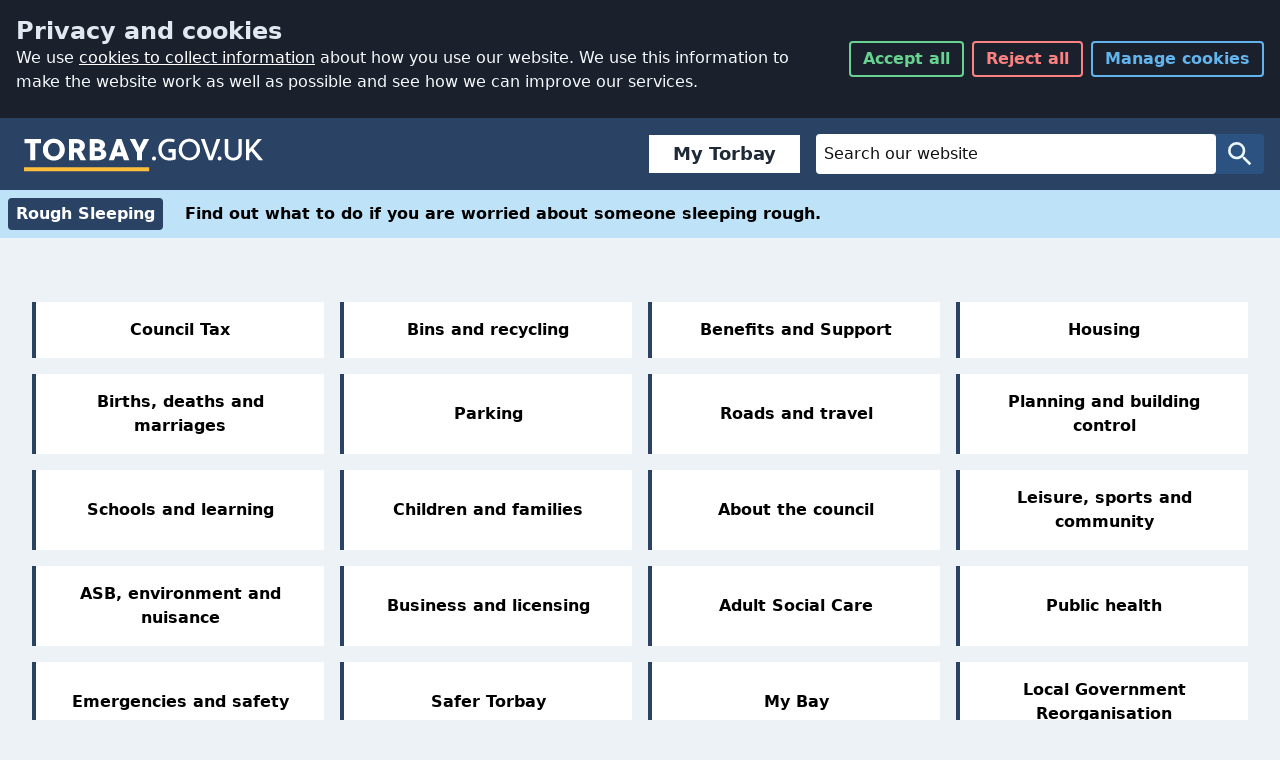

--- FILE ---
content_type: text/html; charset=utf-8
request_url: https://www.torbay.gov.uk/
body_size: 14842
content:
<!DOCTYPE html>
<html lang="en" class="js">
<head>
	<meta charset="utf-8">
	<title>Home - Torbay Council</title>
	<meta name="viewport" content="width=device-width, initial-scale=1">
	
	

	<meta name="description" content="Your local authority delivering services to visitors and residents of Brixham, Paignton and Torquay.">
	<!-- help search engines remove duplicate urls -->
	<meta name="DC.identifier"  content="https://www.torbay.gov.uk/">
	<link rel="canonical" href="https://www.torbay.gov.uk/">
	<meta name="author" content="Torbay Council">
	<meta property="og:title" content="Home" />
	<meta property="og:type" content="website" />
	<meta property="og:url" content="https://www.torbay.gov.uk/" />
	<meta property="og:image" content="https://www.torbay.gov.uk/media/14034/tc-card.png" />
	<meta property="og:description" content="Your local authority delivering services to visitors and residents of Brixham, Paignton and Torquay.">
	
	<link rel="apple-touch-icon" sizes="60x60" href="https://www.torbay.gov.uk/icons/apple-touch-icon-60x60.png">
	<link rel="apple-touch-icon" sizes="76x76" href="https://www.torbay.gov.uk/icons/apple-touch-icon-76x76.png">
	<link rel="apple-touch-icon" sizes="120x120" href="https://www.torbay.gov.uk/icons/apple-touch-icon-120x120.png">
	<link rel="apple-touch-icon" sizes="152x152" href="https://www.torbay.gov.uk/icons/apple-touch-icon-152x152.png">
	<link rel="apple-touch-icon" sizes="180x180" href="https://www.torbay.gov.uk/icons/apple-touch-icon-180x180.png">
	<link rel="icon" type="image/png" sizes="32x32" href="https://www.torbay.gov.uk/icons/favicon-32x32.png">
	<link rel="icon" type="image/png" sizes="16x16" href="https://www.torbay.gov.uk/icons/favicon-16x16.png">
	<link rel="manifest" href="https://www.torbay.gov.uk/icons/manifest.json">
	<link rel="mask-icon" color="#2a3e85" href="https://www.torbay.gov.uk/icons/safari-pinned-tab.svg">
	<link rel="shortcut icon" href="https://www.torbay.gov.uk/icons/favicon.ico">
	<meta name="apple-mobile-web-app-title" content="Torbay Council">
	<meta name="application-name" content="Torbay Council">
	<meta name="msapplication-config" content="https://www.torbay.gov.uk/icons/browserconfig.xml">
	<meta name="theme-color" content="#2a3e85">
	<!-- Bootstrap core CSS -->
	<link rel="stylesheet" type="text/css" href="https://www.torbay.gov.uk/css/cookies/styles.css?v=2"> 
	<link rel="stylesheet" type="text/css" href="/css/2020/styles.css">
	<link type="text/css" rel="stylesheet" media="print" href="/css/print.css">	

	<script async src="/scripts/picturefill.min.js"></script>
	
	


    <script async src="https://www.googletagmanager.com/gtag/js?id=G-6E77L4EXZH"></script>
    
    <script>
	// Initialize Clarity queue
	window.clarity = window.clarity || function(){(clarity.q = clarity.q || []).push(arguments)};
var uid = localStorage.getItem('clarity_uid');
if (!uid) {
    uid = 'uid-' + Date.now() + '-' + Math.floor(Math.random() * 100000);
    localStorage.setItem('clarity_uid', uid);
}
// Initialize Clarity only if consent is granted
if (localStorage.getItem('consent') === 'granted') {
    (function(c,l,a,r,i,t,y){
        c[a]=c[a]||function(){(c[a].q=c[a].q||[]).push(arguments)};
        t=l.createElement(r);t.async=1;t.src="https://www.clarity.ms/tag/"+i;
        y=l.getElementsByTagName(r)[0];y.parentNode.insertBefore(t,y);
    })(window, document, "clarity", "script", "rrnuuewq38");

    clarity("identify", uid);
}
	// Inject Clarity script immediately (passive mode)
	

	// Google Consent Mode defaults
	window.dataLayer = window.dataLayer || [];
	function gtag(){dataLayer.push(arguments);}
	
var consentGranted = localStorage.getItem('consent') === 'granted';
gtag('consent', 'default', {
  ad_storage: consentGranted ? 'granted' : 'denied',
  analytics_storage: consentGranted ? 'granted' : 'denied',
  ad_user_data: consentGranted ? 'granted' : 'denied',
  ad_personalization: consentGranted ? 'granted' : 'denied',
  wait_for_update: 5
});

</script>
	<meta name="google-site-verification" content="cJXCpafwfURwGAWOCMo5cCA1TWNsDAAOkC_3rJbmG4M" />
	<script src="/scripts/libs/jquery-3.6.0.min.js"></script>
	<script src="/scripts/tilesize.js?v=2"></script>
	<script src="/scripts/emptycontent.js"></script>
</head>

<body class="bg-gray-200">

	<a href="/website-help/accessibility/" class="sr-only">Accessibility</a>
	<a href="#ContentTop" class="sr-only">Skip to main content</a>
	<div id="torbay-cookies"></div> 
	
<style>
    .tbc-sbloctop {
        margin-right: 1rem;
        font-family: system-ui,-apple-system,'Segoe UI';
    }

        .tbc-sbloctop a {
            text-decoration: none;
            border: 1px solid rgba(0,0,0,.125);
            padding-left: 1.5rem;
            padding-right: 1.5rem;
            padding-top: 0.3rem;
            padding-bottom: 0.3rem;
            background-color: #fff;
            border-width: 0;
            border-left-width: 4px;
            border-color: rgba(42,67,101,1);
            flex: 1 1 0%;
            font-weight: 600;
            font-size: 1.125rem;
            line-height: 1.75rem;
            color: rgba(31,41,55,1);
            display: flex;
            text-align: center;
            justify-content: center;
            align-items: center
        }

            .tbc-sbloctop a:hover {
                text-decoration: none;
                border-left: 4px solid #f59e0b;
                background-color: #f5f5f5
            }

    .tbc-sbloc {
        font-family: system-ui,-apple-system,'Segoe UI';
        background-color: rgba(229,231,235,1);
        width: 100%;
        margin: 0px;
        padding: 1rem;
        display: none
    }

        .tbc-sbloc ul li a {
            text-decoration: none;
            border: 1px solid rgba(0,0,0,.125);
            padding-left: 1.5rem;
            padding-right: 1.5rem;
            padding-top: 1rem;
            padding-bottom: 1rem;
            background-color: #fff;
            border-width: 0;
            border-left-width: 4px;
            border-color: rgba(42,67,101,1);
            flex: 1 1 0%;
            font-weight: 600;
            font-size: 1.125rem;
            line-height: 1.75rem;
            color: rgba(31,41,55,1);
            display: flex;
            text-align: center;
            justify-content: center;
            align-items: center
        }

            .tbc-sbloc ul li a:hover {
                text-decoration: none;
                border-left: 4px solid #f59e0b;
                background-color: #f5f5f5
            }

        .tbc-sbloc ul {
            grid-template-columns: repeat(1,minmax(0,1fr));
            display: grid;
            gap: 1rem;
            padding-inline-start: 0;
            margin-left: 0px !important;
            list-style-type: none
        }

            .tbc-sbloc ul li {
                display: flex;
                text-decoration: none
            }

    .tbc-sbloc {
        color: rgba(31,41,55,1);
        font-size: 1.125rem;
        line-height: 1.75rem;
    }

        .tbc-sbloc h2 {
            font-size: 2.25rem;
            line-height: 2.5rem;
            margin-top: 2rem;
            font-weight: 600;
            margin-bottom: 0
        }

        .tbc-sbloc > h2, .tbc-sbloc > h3, .tbc-sbloc > h4, .tbc-sbloc > h5, .tbc-sbloc > h6 {
            color: rgba(42,67,101,1)
        }

        .tbc-sbloc > p {
            margin-top: 1rem;
            margin-bottom: 1rem
        }

    @media (max-width:1096px) {
        .tbc-sbloc {
            display: block;
        }

        .tbc-sbloctop {
            display: none;
        }

        .tbc-sbloc ul li:nth-child(1) {
            display: block;
        }

        .tbc-sbloc ul li:nth-child(2) {
            display: none;
        }
    }

    @media (max-width:991px) {

        .tbc-sbloc ul {
            grid-template-columns: repeat(1,minmax(0,1fr));
            display: grid;
            gap: 1rem;
            padding-inline-start: 0
        }
    }

    @media (max-width:768px) {
        .tbc-sbloc ul li:nth-child(2) {
            display: block;
        }

        .tbc-sbloc ul {
            grid-template-columns: repeat(2,minmax(0,1fr));
            display: grid;
            gap: 1rem;
            padding-inline-start: 0
        }
    }

    @media (max-width:577px) {
        .tbc-sbloc ul {
            grid-template-columns: repeat(1,minmax(0,1fr));
            display: grid;
            gap: 1rem;
            padding-inline-start: 0
        }

        .sevice-box-link {
            margin-bottom: 0
        }
    }

    @media (min-width:640px) {
        .tbc-sbloc {
            max-width: 100%
        }
    }

    @media (min-width:768px) {
        .tbc-sbloc {
            max-width: 100%
        }
    }

    @media (min-width:1024px) {
        .tbc-sbloc {
            max-width: 100%
        }
    }

    @media (min-width:1280px) {
        .tbc-sbloc {
            max-width: 100%
        }
    }

    @media (min-width:1536px) {
        .tbc-sbloc {
            max-width: 100%
        }
    }

    @media (min-width:768px) {
        .tbc-sbloc {
            width: 100%;
            margin-left: auto;
            margin-right: auto
        }
    }

    .betalink::after {
        content: "BETA";
        display: block;
        text-align: center;
        justify-content: center;
        align-items: center;
        margin-left: 1rem;
        padding-left: 8px;
        padding-right: 8px;
        background-color: #2a4365;
        color: #fff;
        top: 0;
        font-size: 1rem;
        font-weight: 700
    }

    .betalink:hover::after {
        content: "BETA";
        display: block;
        text-align: center;
        justify-content: center;
        align-items: center;
        margin-left: 1rem;
        padding-left: 8px;
        padding-right: 8px;
        background-color: #ffbf3c;
        color: #000;
        top: 0;
        font-size: 1rem;
        font-weight: 700
    }

    input::-moz-placeholder, textarea::-moz-placeholder {
        color: #111111 !important;
    }

    input:-ms-input-placeholder, textarea:-ms-input-placeholder {
        color: #111111 !important;
    }

    input::placeholder, textarea::placeholder {
        color: #111111 !important;
    }

    .warning-pill {
        background-color: #53370e !important;
    }


    .form-control {
        color: #111111 !important;
        background-color: #ffffff !important;
        border: 1px solid #111111 !important;
    }
</style>
<nav class="w-full flex flex-wrap justify-between items-center bg-blue-900 rounded-none" id="NavBar">
    <div class=" w-full flex justify-between items-center py-4 px-2 md:px-4">
        <div class="navbar__brand">
            <h1>
                <a class="block hover:shadow-outline focus:outline-none focus:shadow-outline"
                   href="https://www.torbay.gov.uk"
                   title="Torbay Council Homepage">
                    <svg class="w-full h-full brand__logo"
                         role="img"
                         aria-labelledby="logo_title logo_desc"
                         viewBox="0 0 170.08 28.35">
                        <title id="logo_title">Torbay.gov.uk</title>
                        <desc id="logo_desc">Go to homepage</desc>
                        <path fill="#fff"
                              d="M8.05 6.49V18.6H4.44V6.49H.32V3.57H12v2.92zM21.12 3.36a7.74 7.74 0 017.77 7.72 7.61 7.61 0 01-7.77 7.73 7.61 7.61 0 01-7.75-7.73 7.6 7.6 0 017.75-7.72zm0 12.53c2.64 0 4.16-2 4.16-4.81s-1.52-4.8-4.16-4.8S17 8.36 17 11.08s1.5 4.81 4.12 4.81zM31.83 3.57h5.26c3.9 0 6.07 2.19 6.07 4.77a4.4 4.4 0 01-2.55 4L44 18.6h-3.91l-3-5.5h-1.65v5.5h-3.61zm3.61 2.92v3.69h1.65c1.67 0 2.47-.54 2.47-1.84s-.8-1.85-2.47-1.85zM46.55 3.57h4.81c3.91 0 6.07 1.85 6.07 4.08a3.34 3.34 0 01-2 3.11v.13a3.67 3.67 0 012.87 3.63c0 2.25-2.17 4.08-6.07 4.08h-5.68zm3.61 2.92v3.13h1.65c1.35 0 2-.62 2-1.67 0-.75-.73-1.46-2.23-1.46zm0 5.82v3.37h2.29c1.38 0 2.24-.52 2.24-1.53a1.77 1.77 0 00-2-1.84zM69.88 15.72h-5.11l-1 2.88h-3.7l5.52-15h3.5l5.51 15h-3.75zm-4.16-2.81h3.22l-1.1-3.33-.45-1.93h-.13l-.4 1.89zM81.52 9.19l.19.67h.13l.16-.67 2.8-5.62h3.86l-5 9.44v5.59H80V13l-5-9.4h3.9zM92.12 15.89a1.45 1.45 0 11-1.44 1.46 1.45 1.45 0 011.44-1.46zM117.19 3.36a7.64 7.64 0 017.62 7.72 7.61 7.61 0 11-15.22 0 7.54 7.54 0 017.6-7.72zm0 13.43c3 0 5.21-2.42 5.21-5.71 0-3.09-2.17-5.71-5.21-5.71S112 8 112 11.08c0 3.29 2.16 5.71 5.19 5.71zM132 15.14l.18 1h.12l.26-1 3.93-11.57h2.66l-5.56 15h-2.68l-5.56-15H128zM138.58 15.89a1.45 1.45 0 11-1.43 1.46 1.46 1.46 0 011.43-1.46zM154.4 13.23c0 3.37-2.66 5.58-6.07 5.58s-6.05-2.21-6.05-5.58V3.57h2.4v9.66a3.42 3.42 0 003.65 3.56 3.47 3.47 0 003.67-3.56V3.57h2.4zM161.08 12.11l-1.36 1.53v5h-2.4v-15h2.4v6.89h.13l5.69-6.93h2.92v.11l-5.84 6.63 6.79 8.18v.11h-3z" />
                        <path fill="#fff"
                              d="M107.52 10.71h-5.15v2.47h2.73v3.46a15.69 15.69 0 01-2.34.15c-2.92 0-5.15-2.42-5.15-5.71 0-3.09 2.23-5.71 5.15-5.71a10.17 10.17 0 013.54.54l.52-1.91a10 10 0 00-4.06-.68 7.48 7.48 0 00-7.55 7.72 7.49 7.49 0 007.55 7.73 11.46 11.46 0 004.75-.82v-4.77z" />
                        <path fill="#ffbf3c" d="M0 23.64h88.68v2.71H0z" />
                    </svg>
                </a>
            </h1>
        </div>
        <div class="ml-4 flex flex-grow items-center justify-end">
            <div class="tbc-sbloctop"><a class="" href="https://torbay.gov.uk/register">My Torbay</a></div>
            <div class="flex-grow max-w-md">
                <form class="hidden md:flex w-full justify-center bg-blue-800 rounded" method="get" action="/search">
                    <label for="q" class="sr-only text-white">Website Search</label>
                    <input id="q" name="q"
                           class="px-2 py-1 border-0 flex-grow max-w-lg text-white rounded focus:bg-white focus:text-gray-900 focus:placeholder-gray-500 focus:outline-none focus:shadow-outline hover:shadow-outline"
                           placeholder="Search our website"
                           type="search"
                           name="q"
                           value="" />
                    <button class="flex items-center border-0 bg-transparent text-blue-100 rounded px-2 py-1 focus:outline-none focus:shadow-outline hover:shadow-outline"
                            type="submit"
                            value="Search">
                        <svg class="w-8 h-8" aria-hidden="true" viewBox="0 0 24 24">
                            <title>Search</title>
                            <path fill="currentColor"
                                  d="M15.5 14h-.79l-.28-.27A6.471 6.471 0 0016 9.5 6.5 6.5 0 109.5 16c1.61 0 3.09-.59 4.23-1.57l.27.28v.79l5 4.99L20.49 19l-4.99-5zm-6 0C7.01 14 5 11.99 5 9.5S7.01 5 9.5 5 14 7.01 14 9.5 11.99 14 9.5 14z" />
                        </svg>
                        <span class="sr-only">Search</span>
                    </button>
                </form>
                <a id="secondsearch" href="/search" class="md:hidden flex items-center border-0 bg-transparent text-blue-100 rounded px-2 py-1 focus:outline-none focus:shadow-outline hover:shadow-outline" type="submit" value="Search" style="
    float: right;
    background: #555555;
">
                    <svg class="w-8 h-8" aria-hidden="true" viewBox="0 0 24 24">
                        <title>Search</title>
                        <path fill="currentColor" d="M15.5 14h-.79l-.28-.27A6.471 6.471 0 0016 9.5 6.5 6.5 0 109.5 16c1.61 0 3.09-.59 4.23-1.57l.27.28v.79l5 4.99L20.49 19l-4.99-5zm-6 0C7.01 14 5 11.99 5 9.5S7.01 5 9.5 5 14 7.01 14 9.5 11.99 14 9.5 14z"></path>
                    </svg>
                    <span class="sr-only">Search</span>
                </a>

            </div>

        </div>
    </div>
    <div class="tbc-sbloc">
        <ul>
            <li class="mytorbay"><a class="" href="https://torbay.gov.uk/register">My Torbay</a></li>
            <li class="emailsignup"><a href="https://torbay.gov.uk/onetorbay">Sign up to email updates</a></li>
        </ul>
    </div>
</nav>
	<style>
    .bg-blue-500
  {
background-color: #1eb8d0;
}
    .form-control {
    display: block;
    width: 100%;
   
    padding: 6px 12px;
    font-size: 14px;
    line-height: 1.42857143;
    color: #555;
    background-color: #fff;
    background-image: none;
    border: 1px solid #ccc;
    border-radius: 4px;
    -webkit-box-shadow: inset 0 1px 1px rgba(0,0,0,0.075);
    box-shadow: inset 0 1px 1px rgba(0,0,0,0.075);
    -webkit-transition: border-color ease-in-out .15s, box-shadow ease-in-out .15s;
    transition: border-color ease-in-out .15s, box-shadow ease-in-out .15s;
}

p {
   
    margin-bottom: 1rem;
}

.alert{
                background: #ffbf3c;
                padding: 8px;
                color: #000;
                font-weight:600;
                padding-bottom: 2rem;
                padding-top: 1rem;
		    }
		    
		    .alert div{
		        max-width: 1280px;
                margin: auto;
                padding-left: 2rem;
                padding-right: 2rem;
		    }
		    .alert div p
		    {
		        margin-top: 1rem;
                margin-bottom: 1rem;
		        
		    }
		    
			.alert a{text-decoration:underline;}
			
		    /* Center tables for demo */
table {
  margin: 0 auto;
}
table caption{ text-align:left;font-size:2rem;}

/* Default Table Style */
table {
  background: transparent;
  border: 0px;
  border-collapse: collapse;
}
table thead th,
table tfoot th {
  background: #cbd5e0;
}
table caption {
  padding:0;
  color: #2a4365;
  font-family: system-ui;
  font-weight: 600;
  margin-bottom: 1rem;
}
table th,
table td {
  padding: .5em;
  border: 1px solid #cbd5e0;
}

/*New table style*/

.footable-details.table, .footable.table {
    width: 100%;
    max-width: 100%;
    margin-bottom: 20px;
    font-size: 1.25rem;
}


table thead th, table tfoot th {
    background: transparent;
}

.footable-details.table>thead>tr>td, .footable-details.table>thead>tr>th, .footable.table>thead>tr>td, .footable.table>thead>tr>th {
    border: 0px;
}


.rte h3{
margin-top: 1.5rem !important;
margin-bottom: 1.5rem !important;
font-size: 1.25rem !important;
font-weight: 600 !important;
color: #2a4365 !important;
}

.col-md-6 {
    width: 100%;
    display: inline-block;
}

.rte ul{list-style-type: square;
    margin-left: 2rem;
	    margin-top: 0;
        margin-bottom: 10px;}
        
.warning-wrapper{background: #feebc8;}
.information-wrapper, .alert-info{background: #bee3f8;}
.danger-wrapper, .alert-danger{background: #fed7d7;}
    .embed-container {
  position: relative;
  padding-bottom: 56.25%; /* 16:9 */
  height: 0;
}
.information-pill {
    display: inline-block;
    margin-right: 1rem;
    padding: 0.25rem 0.5rem;
    background-color: #2a4365;
    color: white;
    border-radius: 0.25rem;
    font-weight: 600;
}
.warning-pill {
    display: inline-block;
    margin-right: 1rem;
    padding: 0.25rem 0.5rem;
    background-color: #b7791f;
    color: white;
    border-radius: 0.25rem;
    font-weight: 600;
}
.danger-pill {
    display: inline-block;
    margin-right: 1rem;
    padding: 0.25rem 0.5rem;
    background-color: #b91c1c;
    color: white;
    border-radius: 0.25rem;
    font-weight: 600;
}

.news-link{
    background:#fff;
    padding:2rem;
    display:block;
}
.embed-container iframe {
  position: absolute;
  top: 0;
  left: 0;
  width: 100%;
  height: 100%;
}

.offscreen {
    position: absolute;
    left: -99999px;
    width: 1px;
    height: 1px;
    top: auto;
}

    .fa-external-link::after {
  content: url('data:image/svg+xml,%3Csvg width="14" height="14" viewBox="0 0 24 24" stroke-width="1.5" fill="none" xmlns="http://www.w3.org/2000/svg"> <path d="M21 3L15 3M21 3L12 12M21 3V9" stroke="currentColor" stroke-linecap="round" stroke-linejoin="round"/> <path d="M21 13V19C21 20.1046 20.1046 21 19 21H5C3.89543 21 3 20.1046 3 19V5C3 3.89543 3.89543 3 5 3H11" stroke="currentColor" stroke-linecap="round"/%3E%3C/svg%3E ');
}

    /*WCAG 2.2 bof focus override*/
    .focus\:tw-shadow-outline:focus {
        box-shadow: 0 0 0 3px rgba(255, 191, 60,1);
    }

    #NavBar .focus\:shadow-outline:focus, #NavBar .hover\:shadow-outline:hover {
        box-shadow: 0 0 0 3px rgb(255, 191, 60,1);
        outline: 0px #fff solid;
        outline-offset: 0;
    }

    .focus\:shadow-outline:focus, .hover\:shadow-outline:hover {
        box-shadow: 0 0 0 3px rgb(16, 16, 16, 1);
        /* inner indicator */
        outline: 3px #000 solid;
        outline-offset: 0;
        /* outer indicator */
        box-shadow: 0 0 0 5px #fff;
    }

    .rte a:focus {
        outline: 2px solid transparent;
        outline-offset: 2px;
        box-shadow: 0 0 0 3px rgba(16, 16, 16, 1)
    }

    #Sections .rte a:focus {
        outline: 2px solid transparent;
        outline-offset: 2px;
        box-shadow: 0 0 0 3px rgb(76, 255, 0)
    }


    .Also li a:hover {
        text-decoration: underline
    }

    footer .Also li a:focus {
        outline: 2px solid transparent;
        outline-offset: 2px;
        box-shadow: 0 0 0 3px rgba(255, 191, 60,1)
    }

    footer .focus\:shadow-outline:focus, footer.hover\:shadow-outline:hover {
        box-shadow: 0 0 0 3px rgb(255, 191, 60,1);
        outline: 0px #ffff00 solid;
        outline-offset: 0;
    }
    /*WCAG 2.2 eof focus override*/
</style>


<main>
    <div>
    <div class="information-wrapper" style="text-align: left; padding: 8px;color: #000; font-weight:600;">
    <a href="https://www.torbay.gov.uk/housing/homelessness/rough-sleeping/" class="information-link">
        <span class="information-pill">Rough Sleeping</span>
        <span class="information-text">Find out what to do if you are worried about someone sleeping rough.</span>
        <span style="display:none;" class="information-icon">
            <svg viewBox="0 0 24 24">
                <path fill="currentColor" d="M15.5 5H11l5 7-5 7h4.5l5-7z" />
                <path fill="currentColor" d="M8.5 5H4l5 7-5 7h4.5l5-7z" />
            </svg>
        </span>
    </a>
</div>

</div>



<style>
	.Hidden{
	position: absolute;
	left: -10000px;
	top: auto;
	width: 1px;
	height: 1px;
	overflow: hidden;
	color: #003f78;
	}
	.sectionblock{
	grid-gap: 2rem;
	gap: 2rem;
	flex-direction: column;
	display: flex;
	}
</style>

<style>

  .bg-blue-900 {
    background-color: rgb(42, 67, 101);
  }
  .emergency-image {
    max-width: 320px;
    margin: 0 auto;
  }
  .emergency-container{
    display: flex;
    flex-direction:column;
  }
  .emergency-container a:hover, .emergency-container a:focus, .emergency-container a:visited{
    border-bottom: 3px solid #ffffff;;
  }
  @media screen and (min-width: 640px){
    .emergency-image {
      max-width: 275px;
    }
    .emergency-container{
      flex-direction: row;
    }
    .space-x-8>:not(template)~:not(template){
      --space-x-reverse:0;
      margin-right:calc(2rem*var(--space-x-reverse));
      margin-left:calc(2rem*(1 - var(--space-x-reverse)))
    }
  }
  
</style>
<div class="col-xs-12"></div>

<div class="container-fluid" id="homeblock-container">
	<h2 class="Hidden">Council Services</h2>
	<div class="flex flex-col justify-center space-y-8 pt-8 w-full">
<div class="w-full md:container md:mx-auto px-8">
<div class="row homeblock-row" id="ContentTop">
	<div id="child-show-pointer"></div>
	<ul class="mt-8 grid grid-cols-1 md:grid-cols-2 lg:grid-cols-4 gap-4">
	
			<li class="flex"><a class="section-link flex items-center justify-center text-center flex-1 py-4 px-6 border-l-4 border-blue-900 font-semibold gray-800 bg-white hover:border-yellow-500 hover:bg-gray-100 focus:shadow-outline focus:outline-none" href="https://www.torbay.gov.uk/council-tax/" onclick="showHideExtras('child1', this); return false;" title="Council Tax" data-child="child1">
				<div class="col-xs-12 col-sm-6 col-md-4 col-lg-3 sectionblock" id="parent1">
					<div class="sectionblock-content">
						<div class="sectionblock-center">
							<h2>Council Tax</h2>
						</div>
					</div>
				</div>
			</a></li>
			<li class="flex"><a class="section-link flex items-center justify-center text-center flex-1 py-4 px-6 border-l-4 border-blue-900 font-semibold gray-800 bg-white hover:border-yellow-500 hover:bg-gray-100 focus:shadow-outline focus:outline-none" href="https://www.torbay.gov.uk/recycling/" onclick="showHideExtras('child2', this); return false;" title="Bins and recycling" data-child="child2">
				<div class="col-xs-12 col-sm-6 col-md-4 col-lg-3 sectionblock" id="parent2">
					<div class="sectionblock-content">
						<div class="sectionblock-center">
								<span class="fa fa-recycle fa-2x fa-fw"></span>
							<h2>Bins and recycling</h2>
						</div>
					</div>
				</div>
			</a></li>
			<li class="flex"><a class="section-link flex items-center justify-center text-center flex-1 py-4 px-6 border-l-4 border-blue-900 font-semibold gray-800 bg-white hover:border-yellow-500 hover:bg-gray-100 focus:shadow-outline focus:outline-none" href="https://www.torbay.gov.uk/benefits/" onclick="showHideExtras('child3', this); return false;" title="Benefits and Support" data-child="child3">
				<div class="col-xs-12 col-sm-6 col-md-4 col-lg-3 sectionblock" id="parent3">
					<div class="sectionblock-content">
						<div class="sectionblock-center">
								<span class="fa fa-gbp fa-2x fa-fw"></span>
							<h2>Benefits and Support</h2>
						</div>
					</div>
				</div>
			</a></li>
			<li class="flex"><a class="section-link flex items-center justify-center text-center flex-1 py-4 px-6 border-l-4 border-blue-900 font-semibold gray-800 bg-white hover:border-yellow-500 hover:bg-gray-100 focus:shadow-outline focus:outline-none" href="https://www.torbay.gov.uk/housing/" onclick="showHideExtras('child4', this); return false;" title="Housing" data-child="child4">
				<div class="col-xs-12 col-sm-6 col-md-4 col-lg-3 sectionblock" id="parent4">
					<div class="sectionblock-content">
						<div class="sectionblock-center">
							<h2>Housing</h2>
						</div>
					</div>
				</div>
			</a></li>
			<li class="flex"><a class="section-link flex items-center justify-center text-center flex-1 py-4 px-6 border-l-4 border-blue-900 font-semibold gray-800 bg-white hover:border-yellow-500 hover:bg-gray-100 focus:shadow-outline focus:outline-none" href="https://www.torbay.gov.uk/registrar/" onclick="showHideExtras('child5', this); return false;" title="Births, deaths and marriages" data-child="child5">
				<div class="col-xs-12 col-sm-6 col-md-4 col-lg-3 sectionblock" id="parent5">
					<div class="sectionblock-content">
						<div class="sectionblock-center">
								<span class="fa fa-heart-o fa-2x fa-fw"></span>
							<h2>Births, deaths and marriages</h2>
						</div>
					</div>
				</div>
			</a></li>
			<li class="flex"><a class="section-link flex items-center justify-center text-center flex-1 py-4 px-6 border-l-4 border-blue-900 font-semibold gray-800 bg-white hover:border-yellow-500 hover:bg-gray-100 focus:shadow-outline focus:outline-none" href="https://www.torbay.gov.uk/parking/" onclick="showHideExtras('child6', this); return false;" title="Parking" data-child="child6">
				<div class="col-xs-12 col-sm-6 col-md-4 col-lg-3 sectionblock" id="parent6">
					<div class="sectionblock-content">
						<div class="sectionblock-center">
								<span class="fa fa-car fa-2x fa-fw"></span>
							<h2>Parking</h2>
						</div>
					</div>
				</div>
			</a></li>
			<li class="flex"><a class="section-link flex items-center justify-center text-center flex-1 py-4 px-6 border-l-4 border-blue-900 font-semibold gray-800 bg-white hover:border-yellow-500 hover:bg-gray-100 focus:shadow-outline focus:outline-none" href="https://www.torbay.gov.uk/roads/" onclick="showHideExtras('child7', this); return false;" title="Roads and travel" data-child="child7">
				<div class="col-xs-12 col-sm-6 col-md-4 col-lg-3 sectionblock" id="parent7">
					<div class="sectionblock-content">
						<div class="sectionblock-center">
								<span class="fa fa-road fa-2x fa-fw"></span>
							<h2>Roads and travel</h2>
						</div>
					</div>
				</div>
			</a></li>
			<li class="flex"><a class="section-link flex items-center justify-center text-center flex-1 py-4 px-6 border-l-4 border-blue-900 font-semibold gray-800 bg-white hover:border-yellow-500 hover:bg-gray-100 focus:shadow-outline focus:outline-none" href="https://www.torbay.gov.uk/planning-and-building-control/" onclick="showHideExtras('child8', this); return false;" title=" Planning and building control" data-child="child8">
				<div class="col-xs-12 col-sm-6 col-md-4 col-lg-3 sectionblock" id="parent8">
					<div class="sectionblock-content">
						<div class="sectionblock-center">
							<h2> Planning and building control</h2>
						</div>
					</div>
				</div>
			</a></li>
			<li class="flex"><a class="section-link flex items-center justify-center text-center flex-1 py-4 px-6 border-l-4 border-blue-900 font-semibold gray-800 bg-white hover:border-yellow-500 hover:bg-gray-100 focus:shadow-outline focus:outline-none" href="https://www.torbay.gov.uk/schools-and-learning/" onclick="showHideExtras('child9', this); return false;" title="Schools and learning" data-child="child9">
				<div class="col-xs-12 col-sm-6 col-md-4 col-lg-3 sectionblock" id="parent9">
					<div class="sectionblock-content">
						<div class="sectionblock-center">
								<span class="fa fa-graduation-cap fa-2x fa-fw"></span>
							<h2>Schools and learning</h2>
						</div>
					</div>
				</div>
			</a></li>
			<li class="flex"><a class="section-link flex items-center justify-center text-center flex-1 py-4 px-6 border-l-4 border-blue-900 font-semibold gray-800 bg-white hover:border-yellow-500 hover:bg-gray-100 focus:shadow-outline focus:outline-none" href="https://www.torbay.gov.uk/children-and-families/" onclick="showHideExtras('child10', this); return false;" title="Children and families" data-child="child10">
				<div class="col-xs-12 col-sm-6 col-md-4 col-lg-3 sectionblock" id="parent10">
					<div class="sectionblock-content">
						<div class="sectionblock-center">
								<span class="fa fa-child fa-2x fa-fw"></span>
							<h2>Children and families</h2>
						</div>
					</div>
				</div>
			</a></li>
			<li class="flex"><a class="section-link flex items-center justify-center text-center flex-1 py-4 px-6 border-l-4 border-blue-900 font-semibold gray-800 bg-white hover:border-yellow-500 hover:bg-gray-100 focus:shadow-outline focus:outline-none" href="https://www.torbay.gov.uk/council/" onclick="showHideExtras('child11', this); return false;" title="About the council" data-child="child11">
				<div class="col-xs-12 col-sm-6 col-md-4 col-lg-3 sectionblock" id="parent11">
					<div class="sectionblock-content">
						<div class="sectionblock-center">
								<span class="fa fa-info-circle fa-2x fa-fw"></span>
							<h2>About the council</h2>
						</div>
					</div>
				</div>
			</a></li>
			<li class="flex"><a class="section-link flex items-center justify-center text-center flex-1 py-4 px-6 border-l-4 border-blue-900 font-semibold gray-800 bg-white hover:border-yellow-500 hover:bg-gray-100 focus:shadow-outline focus:outline-none" href="https://www.torbay.gov.uk/leisure-sports-and-community/" onclick="showHideExtras('child12', this); return false;" title="Leisure, sports and community" data-child="child12">
				<div class="col-xs-12 col-sm-6 col-md-4 col-lg-3 sectionblock" id="parent12">
					<div class="sectionblock-content">
						<div class="sectionblock-center">
								<span class="fa fa-futbol-o fa-2x fa-fw"></span>
							<h2>Leisure, sports and community</h2>
						</div>
					</div>
				</div>
			</a></li>
			<li class="flex"><a class="section-link flex items-center justify-center text-center flex-1 py-4 px-6 border-l-4 border-blue-900 font-semibold gray-800 bg-white hover:border-yellow-500 hover:bg-gray-100 focus:shadow-outline focus:outline-none" href="https://www.torbay.gov.uk/asb-environment-and-nuisance/" onclick="showHideExtras('child13', this); return false;" title="ASB, environment and nuisance" data-child="child13">
				<div class="col-xs-12 col-sm-6 col-md-4 col-lg-3 sectionblock" id="parent13">
					<div class="sectionblock-content">
						<div class="sectionblock-center">
								<span class="fa fa-paint-brush fa-2x fa-fw"></span>
							<h2>ASB, environment and nuisance</h2>
						</div>
					</div>
				</div>
			</a></li>
			<li class="flex"><a class="section-link flex items-center justify-center text-center flex-1 py-4 px-6 border-l-4 border-blue-900 font-semibold gray-800 bg-white hover:border-yellow-500 hover:bg-gray-100 focus:shadow-outline focus:outline-none" href="https://www.torbay.gov.uk/business/" onclick="showHideExtras('child14', this); return false;" title="Business and licensing" data-child="child14">
				<div class="col-xs-12 col-sm-6 col-md-4 col-lg-3 sectionblock" id="parent14">
					<div class="sectionblock-content">
						<div class="sectionblock-center">
								<span class="fa fa-briefcase fa-2x fa-fw"></span>
							<h2>Business and licensing</h2>
						</div>
					</div>
				</div>
			</a></li>
			<li class="flex"><a class="section-link flex items-center justify-center text-center flex-1 py-4 px-6 border-l-4 border-blue-900 font-semibold gray-800 bg-white hover:border-yellow-500 hover:bg-gray-100 focus:shadow-outline focus:outline-none" href="https://www.torbay.gov.uk/adult-social-care/" onclick="showHideExtras('child15', this); return false;" title="Adult Social Care" data-child="child15">
				<div class="col-xs-12 col-sm-6 col-md-4 col-lg-3 sectionblock" id="parent15">
					<div class="sectionblock-content">
						<div class="sectionblock-center">
							<h2>Adult Social Care</h2>
						</div>
					</div>
				</div>
			</a></li>
			<li class="flex"><a class="section-link flex items-center justify-center text-center flex-1 py-4 px-6 border-l-4 border-blue-900 font-semibold gray-800 bg-white hover:border-yellow-500 hover:bg-gray-100 focus:shadow-outline focus:outline-none" href="https://www.torbay.gov.uk/public-health/" onclick="showHideExtras('child16', this); return false;" title="Public health" data-child="child16">
				<div class="col-xs-12 col-sm-6 col-md-4 col-lg-3 sectionblock" id="parent16">
					<div class="sectionblock-content">
						<div class="sectionblock-center">
								<span class="fa fa-heartbeat fa-2x fa-fw"></span>
							<h2>Public health</h2>
						</div>
					</div>
				</div>
			</a></li>
			<li class="flex"><a class="section-link flex items-center justify-center text-center flex-1 py-4 px-6 border-l-4 border-blue-900 font-semibold gray-800 bg-white hover:border-yellow-500 hover:bg-gray-100 focus:shadow-outline focus:outline-none" href="https://www.torbay.gov.uk/emergencies/" onclick="showHideExtras('child17', this); return false;" title="Emergencies and safety" data-child="child17">
				<div class="col-xs-12 col-sm-6 col-md-4 col-lg-3 sectionblock" id="parent17">
					<div class="sectionblock-content">
						<div class="sectionblock-center">
								<span class="fa fa-bell fa-2x fa-fw"></span>
							<h2>Emergencies and safety</h2>
						</div>
					</div>
				</div>
			</a></li>
			<li class="flex"><a class="section-link flex items-center justify-center text-center flex-1 py-4 px-6 border-l-4 border-blue-900 font-semibold gray-800 bg-white hover:border-yellow-500 hover:bg-gray-100 focus:shadow-outline focus:outline-none" href="https://www.torbay.gov.uk/safer-torbay/" onclick="showHideExtras('child18', this); return false;" title="Safer Torbay" data-child="child18">
				<div class="col-xs-12 col-sm-6 col-md-4 col-lg-3 sectionblock" id="parent18">
					<div class="sectionblock-content">
						<div class="sectionblock-center">
							<h2>Safer Torbay</h2>
						</div>
					</div>
				</div>
			</a></li>
			<li class="flex"><a class="section-link flex items-center justify-center text-center flex-1 py-4 px-6 border-l-4 border-blue-900 font-semibold gray-800 bg-white hover:border-yellow-500 hover:bg-gray-100 focus:shadow-outline focus:outline-none" href="https://www.torbay.gov.uk/my-bay/" onclick="showHideExtras('child19', this); return false;" title="My Bay " data-child="child19">
				<div class="col-xs-12 col-sm-6 col-md-4 col-lg-3 sectionblock" id="parent19">
					<div class="sectionblock-content">
						<div class="sectionblock-center">
							<h2>My Bay </h2>
						</div>
					</div>
				</div>
			</a></li>
			<li class="flex"><a class="section-link flex items-center justify-center text-center flex-1 py-4 px-6 border-l-4 border-blue-900 font-semibold gray-800 bg-white hover:border-yellow-500 hover:bg-gray-100 focus:shadow-outline focus:outline-none" href="https://www.torbay.gov.uk/lgr/" onclick="showHideExtras('child20', this); return false;" title="Local Government Reorganisation" data-child="child20">
				<div class="col-xs-12 col-sm-6 col-md-4 col-lg-3 sectionblock" id="parent20">
					<div class="sectionblock-content">
						<div class="sectionblock-center">
							<h2>Local Government Reorganisation</h2>
						</div>
					</div>
				</div>
			</a></li>
	</ul>
</div>
</div>
</div>


</div>
		<style>
			.news-link{text-decoration:none !important;}
			.news-link:hover{background-color:#d9e0e7 !important;}
			.news-link p:hover{text-decoration:underline !important;}
			.news-link .summary{

			}
			.news-link h3 {
			margin-top: 1rem;
			font-weight: bold;
			text-decoration: none !important;
			}

			.news-link h3:hover {
			margin-top: 1rem;
			font-weight: bold;
			text-decoration: none !important;
			}

			.NewsHeader{
			font-size: 1.5rem;
			color: #2a4365;
			font-weight: 600;
			}
		</style>
		<div class="flex flex-col justify-center space-y-8 pt-8 w-full">
			<div class="w-full md:container md:mx-auto px-8">
				<div class="rte">
					<h2 class="NewsHeader">Featured</h2>
								<a class="news-link" href="https://www.torbay.gov.uk/leisure-sports-and-community/tcct-voluntary-liquidation/" title="Torbay Coast and Countryside Trust (TCCT)">
									<h3>Torbay Coast and Countryside Trust (TCCT)</h3>
									<p class="summary">Find out about all the latest available details regarding the liquidation of Torbay Coast and Countryside Trust (TCCT)</p>
								</a>
								<a class="news-link" href="https://www.torbay.gov.uk/safer-torbay/travel-guardian/" title="Travel Guardian ">
									<h3>Travel Guardian </h3>
									<p class="summary">Discover how the Travel Guardian app can help you stay safe in Torbay.</p>
								</a>
								<a class="news-link" href="https://www.torbay.gov.uk/public-health/winter-advice/" title="Winter advice">
									<h3>Winter advice</h3>
									<p class="summary">Information and advice on staying safe and keeping well during the winter months.</p>
								</a>
				</div>
			</div>
		</div>


<div class="container-fluid" id="news-events-container">
	<div class="col-md-12">
		<div class="flex flex-col justify-center space-y-8 pt-8 w-full">
	    <div class="w-full md:container md:mx-auto px-8">
	    <div class="rte">
		
	<div class="row">
		<div class="col-xs-12">
			<h2 class="NewsHeader">News</h2>
		</div>
	</div>
		<div class="row">
			<a class="news-link" href="https://www.torbay.gov.uk/news/pr9431-1/" title="Torbay Council Extends Period for Comments on Draft Local Plan">
				<div class="col-xs-12 sectionblock newsblock">
					<div class="newsblock-content">
						<div >
							<h3>Torbay Council Extends Period for Comments on Draft Local Plan</h3>
							<p class="small"><i class="fa fa-newspaper-o"></i> 16 January 2026</p>
							<p class="summary">We are giving local people more time to have their say on our draft Local Plan and shape ideas on where development should go in Torbay. Following a series of drop-in events, webinars and meetings, the consultation period has been extended and will now close at 23.59 on Monday 2 February.</p>
						</div>
					</div>
				</div>
			</a>
		</div>
		<div class="row">
			<a class="news-link" href="https://www.torbay.gov.uk/news/pr4930-1/" title="Have your say on draft Torbay Health and Wellbeing Strategy">
				<div class="col-xs-12 sectionblock newsblock">
					<div class="newsblock-content">
						<div >
							<h3>Have your say on draft Torbay Health and Wellbeing Strategy</h3>
							<p class="small"><i class="fa fa-newspaper-o"></i> 16 January 2026</p>
							<p class="summary">If you live in Torbay we would like to hear your views on our new Health and Wellbeing Strategy. Read the Strategy and take part in our survey to find out more.</p>
						</div>
					</div>
				</div>
			</a>
		</div>
		<div class="row">
			<a class="news-link" href="https://www.torbay.gov.uk/news/pr9428/" title="Have your say on expanded 20mph zone in Torquay town centre">
				<div class="col-xs-12 sectionblock newsblock">
					<div class="newsblock-content">
						<div >
							<h3>Have your say on expanded 20mph zone in Torquay town centre</h3>
							<p class="small"><i class="fa fa-newspaper-o"></i> 16 January 2026</p>
							<p class="summary">We are working with our highways partner SWISCo on a proposal to expand the 20mph zone in Torquay town centre.&#xA0;</p>
						</div>
					</div>
				</div>
			</a>
		</div>
	<div class="row">
		<div class="col-xs-12 sectionblock">
			<a href="/news" class="btn btn-default btn-lg col-xs-12 col-sm-6">More News <i class="fa fa-angle-right fa-lg"></i></a>
			<a href="/news-rss" class="btn btn-default btn-lg col-xs-12 col-sm-6"><i class="fa fa-rss"></i> News RSS Feed <i class="fa fa-angle-right fa-lg"></i></a>
		</div>
	</div>

		</div>
		</div>
		</div>
	</div>
</div>

<div class="flex flex-col justify-center space-y-8 pt-8 w-full bg-gray-300">
<div class="w-full md:container md:mx-auto px-8 pb-8">
	<h2 class="text-gray-900 font-semibold text-2xl pb-8">
		Help us to improve
	</h2
			<p class="help-block">
		Your input is important to us and helps us improve the website. Let us know what you think.
			</p>
	<p class="help-block"><a class="inline-block py-2 px-3 bg-blue-900 text-blue-100 font-semibold border-4 border-blue-900 rounded-sm hover:border-yellow-500 focus:outline-none focus:shadow-outline" href="/report-a-problem/">Submit your comments</a></p>
</div></div><!-- /#feedback -->



</main>



	<div class="w-full bg-gray-400">
		<div class="md:container md:mx-auto px-8 flex flex-col md:flex-row gap-8 pt-8 pb-8">
				

			</div>
		</div>
		<footer
    id="footer"
    class="py-8 px-8 bg-blue-900 text-white" style="margin-top:0px;"
  >
    <div class="flex justify-center">
        
        <ul id="a-z">
			<li><a href="https://www.torbay.gov.uk/a-z/a/">A</a></li>
			<li><a href="https://www.torbay.gov.uk/a-z/b/">B</a></li>
			<li><a href="https://www.torbay.gov.uk/a-z/c/">C</a></li>
			<li><a href="https://www.torbay.gov.uk/a-z/d/">D</a></li>
			<li><a href="https://www.torbay.gov.uk/a-z/e/">E</a></li>
			<li><a href="https://www.torbay.gov.uk/a-z/f/">F</a></li>
			<li><a href="https://www.torbay.gov.uk/a-z/g/">G</a></li>
			<li><a href="https://www.torbay.gov.uk/a-z/h/">H</a></li>
			<li><a href="https://www.torbay.gov.uk/a-z/i/">I</a></li>
			<li><a href="https://www.torbay.gov.uk/a-z/j/">J</a></li>
			<li><a href="https://www.torbay.gov.uk/a-z/k/">K</a></li>
			<li><a href="https://www.torbay.gov.uk/a-z/l/">L</a></li>
			<li><a href="https://www.torbay.gov.uk/a-z/m/">M</a></li>
			<li><a href="https://www.torbay.gov.uk/a-z/n/">N</a></li>
			<li><a href="https://www.torbay.gov.uk/a-z/o/">O</a></li>
			<li><a href="https://www.torbay.gov.uk/a-z/p/">P</a></li>
			<li><a href="https://www.torbay.gov.uk/a-z/q/">Q</a></li>
			<li><a href="https://www.torbay.gov.uk/a-z/r/">R</a></li>
			<li><a href="https://www.torbay.gov.uk/a-z/s/">S</a></li>
			<li><a href="https://www.torbay.gov.uk/a-z/t/">T</a></li>
			<li><a href="https://www.torbay.gov.uk/a-z/u/">U</a></li>
			<li><a href="https://www.torbay.gov.uk/a-z/v/">V</a></li>
			<li><a href="https://www.torbay.gov.uk/a-z/w/">W</a></li>
			<li><a href="https://www.torbay.gov.uk/a-z/x/">X</a></li>
			<li><a href="https://www.torbay.gov.uk/a-z/y/">Y</a></li>
			<li><a href="https://www.torbay.gov.uk/a-z/z/">Z</a></li>
        </ul>

    </div>

    <div class="flex flex-col md:flex-row space-y-4 md:space-y-0 md:space-x-8">
      <div class="md:w-2/3">
        <h2 class="text-2xl font-semibold border-b-2 border-yellow-500">
          Information and services
        </h2>
        <ul class="Also mt-8">
          

            <li><a href="https://www.torbay.gov.uk/council-tax/">Council Tax</a></li> 
            <li><a href="https://www.torbay.gov.uk/recycling/">Recycling</a></li> 
            <li><a href="https://www.torbay.gov.uk/benefits/">Benefits and Support</a></li> 
            <li><a href="https://www.torbay.gov.uk/housing/">Housing</a></li> 
            <li><a href="https://www.torbay.gov.uk/registrar/">Registrar</a></li> 
            <li><a href="https://www.torbay.gov.uk/parking/">Parking</a></li> 
            <li><a href="https://www.torbay.gov.uk/roads/">Roads</a></li> 
            <li><a href="https://www.torbay.gov.uk/planning-and-building-control/">Planning and building control</a></li> 
            <li><a href="https://www.torbay.gov.uk/schools-and-learning/">Schools and Learning</a></li> 
            <li><a href="https://www.torbay.gov.uk/children-and-families/">Children and Families</a></li> 
            <li><a href="https://www.torbay.gov.uk/council/">Council</a></li> 
            <li><a href="https://www.torbay.gov.uk/leisure-sports-and-community/">Leisure, Sports and Community</a></li> 
            <li><a href="https://www.torbay.gov.uk/asb-environment-and-nuisance/">ASB, Environment and Nuisance</a></li> 
            <li><a href="https://www.torbay.gov.uk/business/">Business</a></li> 
            <li><a href="https://www.torbay.gov.uk/adult-social-care/">Adult Social Care</a></li> 
            <li><a href="https://www.torbay.gov.uk/public-health/">Public Health</a></li> 
            <li><a href="https://www.torbay.gov.uk/emergencies/">Emergencies</a></li> 
            <li><a href="https://www.torbay.gov.uk/safer-torbay/">Safer Torbay</a></li> 
            <li><a href="https://www.torbay.gov.uk/my-bay/">My Bay</a></li> 
            <li><a href="https://www.torbay.gov.uk/lgr/">LGR</a></li> 
            <li><a href="https://www.torbay.gov.uk/jobs/">Jobs</a></li> 

        </ul>
      </div>
      <div class="md:w-1/3">
        <h2 class="text-2xl font-semibold border-b-2 border-yellow-500">
          Social media
        </h2>
        <div
          class="max-w-sm mt-8 grid grid-cols-6 md:grid-cols-3 lg:grid-cols-6 gap-x-6"
        >
          <a
            class="flex items-center justify-center text-white hover:text-yellow-500 focus:outline-none focus:shadow-outline"
            href="https://www.facebook.com/torbaycouncil"
            target="_blank"
          >
            <svg class="w-12 h-12" viewBox="0 0 448 512">
              <path
                fill="currentColor"
                d="M400 32H48A48 48 0 0 0 0 80v352a48 48 0 0 0 48 48h137.25V327.69h-63V256h63v-54.64c0-62.15 37-96.48 93.67-96.48 27.14 0 55.52 4.84 55.52 4.84v61h-31.27c-30.81 0-40.42 19.12-40.42 38.73V256h68.78l-11 71.69h-57.78V480H400a48 48 0 0 0 48-48V80a48 48 0 0 0-48-48z"
              />
            </svg>
            <span class="sr-only">Facebook</span>
          </a>
          <a
            class="flex items-center justify-center text-white hover:text-yellow-500 focus:outline-none focus:shadow-outline"
            href="https://www.instagram.com/torbaycouncil/"
            target="_blank"
          >
            <svg class="w-12 h-12" viewBox="0 0 448 512">
              <path
                fill="currentColor"
                d="M224,202.66A53.34,53.34,0,1,0,277.36,256,53.38,53.38,0,0,0,224,202.66Zm124.71-41a54,54,0,0,0-30.41-30.41c-21-8.29-71-6.43-94.3-6.43s-73.25-1.93-94.31,6.43a54,54,0,0,0-30.41,30.41c-8.28,21-6.43,71.05-6.43,94.33S91,329.26,99.32,350.33a54,54,0,0,0,30.41,30.41c21,8.29,71,6.43,94.31,6.43s73.24,1.93,94.3-6.43a54,54,0,0,0,30.41-30.41c8.35-21,6.43-71.05,6.43-94.33S357.1,182.74,348.75,161.67ZM224,338a82,82,0,1,1,82-82A81.9,81.9,0,0,1,224,338Zm85.38-148.3a19.14,19.14,0,1,1,19.13-19.14A19.1,19.1,0,0,1,309.42,189.74ZM400,32H48A48,48,0,0,0,0,80V432a48,48,0,0,0,48,48H400a48,48,0,0,0,48-48V80A48,48,0,0,0,400,32ZM382.88,322c-1.29,25.63-7.14,48.34-25.85,67s-41.4,24.63-67,25.85c-26.41,1.49-105.59,1.49-132,0-25.63-1.29-48.26-7.15-67-25.85s-24.63-41.42-25.85-67c-1.49-26.42-1.49-105.61,0-132,1.29-25.63,7.07-48.34,25.85-67s41.47-24.56,67-25.78c26.41-1.49,105.59-1.49,132,0,25.63,1.29,48.33,7.15,67,25.85s24.63,41.42,25.85,67.05C384.37,216.44,384.37,295.56,382.88,322Z"
              />
            </svg>
            <span class="sr-only">Instagram</span>
          </a>
          <a
            class="flex items-center justify-center text-white hover:text-yellow-500 focus:outline-none focus:shadow-outline"
            href="https://www.linkedin.com/company/torbay-council"
            target="_blank"
          >
            <svg class="w-12 h-12" viewBox="0 0 448 512">
              <path
                fill="currentColor"
                d="M416 32H31.9C14.3 32 0 46.5 0 64.3v383.4C0 465.5 14.3 480 31.9 480H416c17.6 0 32-14.5 32-32.3V64.3c0-17.8-14.4-32.3-32-32.3zM135.4 416H69V202.2h66.5V416zm-33.2-243c-21.3 0-38.5-17.3-38.5-38.5S80.9 96 102.2 96c21.2 0 38.5 17.3 38.5 38.5 0 21.3-17.2 38.5-38.5 38.5zm282.1 243h-66.4V312c0-24.8-.5-56.7-34.5-56.7-34.6 0-39.9 27-39.9 54.9V416h-66.4V202.2h63.7v29.2h.9c8.9-16.8 30.6-34.5 62.9-34.5 67.2 0 79.7 44.3 79.7 101.9V416z"
              />
            </svg>
            <span class="sr-only">LinkedIn</span>
          </a>
          <a
            class="flex items-center justify-center text-white hover:text-yellow-500 focus:outline-none focus:shadow-outline"
            href="https://www.youtube.com/user/torbaycouncil"
            target="_blank"
          >
            <svg class="w-12 h-12" viewBox="0 0 448 512">
              <path
                fill="currentColor"
                d="M186.8 202.1l95.2 54.1-95.2 54.1V202.1zM448 80v352c0 26.5-21.5 48-48 48H48c-26.5 0-48-21.5-48-48V80c0-26.5 21.5-48 48-48h352c26.5 0 48 21.5 48 48zm-42 176.3s0-59.6-7.6-88.2c-4.2-15.8-16.5-28.2-32.2-32.4C337.9 128 224 128 224 128s-113.9 0-142.2 7.7c-15.7 4.2-28 16.6-32.2 32.4-7.6 28.5-7.6 88.2-7.6 88.2s0 59.6 7.6 88.2c4.2 15.8 16.5 27.7 32.2 31.9C110.1 384 224 384 224 384s113.9 0 142.2-7.7c15.7-4.2 28-16.1 32.2-31.9 7.6-28.5 7.6-88.1 7.6-88.1z"
              />
            </svg>
            <span class="sr-only">YouTube</span>
          </a>
          <a
            class="flex items-center justify-center text-white hover:text-yellow-500 focus:outline-none focus:shadow-outline"
            href="/council/get-in-touch/rss/"
          >
            <svg class="w-12 h-12" viewBox="0 0 448 512">
              <path
                fill="currentColor"
                d="M400 32H48C21.49 32 0 53.49 0 80v352c0 26.51 21.49 48 48 48h352c26.51 0 48-21.49 48-48V80c0-26.51-21.49-48-48-48zM112 416c-26.51 0-48-21.49-48-48s21.49-48 48-48 48 21.49 48 48-21.49 48-48 48zm157.533 0h-34.335c-6.011 0-11.051-4.636-11.442-10.634-5.214-80.05-69.243-143.92-149.123-149.123-5.997-.39-10.633-5.431-10.633-11.441v-34.335c0-6.535 5.468-11.777 11.994-11.425 110.546 5.974 198.997 94.536 204.964 204.964.352 6.526-4.89 11.994-11.425 11.994zm103.027 0h-34.334c-6.161 0-11.175-4.882-11.427-11.038-5.598-136.535-115.204-246.161-251.76-251.76C68.882 152.949 64 147.935 64 141.774V107.44c0-6.454 5.338-11.664 11.787-11.432 167.83 6.025 302.21 141.191 308.205 308.205.232 6.449-4.978 11.787-11.432 11.787z"
              />
            </svg>
            <span class="sr-only">RSS Feeds</span>
          </a>
        </div>
        <a
          class="font-semibold hover:underline focus:outline-none focus:shadow-outline"
          href="/council/get-in-touch/social-media/"
          >More about social media</a
        >
      </div>
    </div>
    <div
      class="flex flex-col space-y-4" style="margin-top:2rem"
    >
      <div class="flex-shrink">
        <p>
          <a class="font-semibold hover:underline" href="/council/get-in-touch/"
            >Contact Us</a
          >
          |
          <a class="font-semibold hover:underline" href="/website-help/"
            >Website Help</a
          >
          |
          <a
            class="font-semibold hover:underline"
            href="/complaints-and-compliments/"
            >Complaints</a
          >
          |
          <a
            class="font-semibold hover:underline"
            href="/website-help/accessibility/"
            >Accessibility</a
          >
          |
          <a
            class="font-semibold hover:underline"
            href="/website-help/disclaimer"
            >Disclaimer</a
          >
          |
          <a class="font-semibold hover:underline" href="/website-help/privacy"
            >Privacy Statement</a
          >
          |
          <a class="font-semibold hover:underline" href="/cookies">Cookies</a>
        </p>
        <p>&copy; Torbay Council. All rights reserved.</p>
      </div>
      <div class="flex flex-col md:flex-row space-y-4 md:space-y-0 md:space-x-8 md:justify-end">
        <div>
          <a class="inline-block" href="https://www.torbay.gov.uk">
            <img
              src="https://www.torbay.gov.uk/media/2059/tc-logo-white.png"
              alt="Torbay Council"
              class="flex-0"
            />
          </a>
        </div>
        <div>
          <a
            class="inline-block"
            href="http://www.englishrivierageopark.org.uk/"
            target="_blank"
          >
            <img
              src="https://www.torbay.gov.uk/media/13315/geopark.png"
              alt="UNESCO English Riveira Geopark"
            />
          </a>  
        </div>
        <div>
        <a class="inline-block" href="/news/pr8934/">
          <img
            src="/media/19657/lgc-award.png"
            alt="LGC Awards 2023 Winner"
          />
        </a>
        </div>
      </div>
    </div>
  </footer>
		
		
		
		 
		
  
	<script>
		$('.section-link').mouseup(function() { this.blur() });
	</script>
	




		
<script src="/scripts/cookies/polyfill.js"></script>
<script src="/scripts/cookies/main.js?v=4"></script>
		
		 
		<script>
		    function allImgs(){
		    if (window.location.href.indexOf("localhost") > -1) {
    		    var allImages = document.getElementsByTagName('img');
    
                for(var i = 0; i < allImages.length ; i++) {
                  let text = allImages[i].src;
                  let result = text.replace("http://localhost:2030", "https://www.torbay.gov.uk");
                  allImages[i].src = result;
                }
		    }
		    }
		    
		    window.onload = allImgs();
		</script>
		<!--Modern Legacy Template-->
	</body>
</html>

--- FILE ---
content_type: text/css
request_url: https://www.torbay.gov.uk/css/2020/styles.css
body_size: 6273
content:
/*! normalize.css v8.0.1 | MIT License | github.com/necolas/normalize.css */html{line-height:1.15;-webkit-text-size-adjust:100%}body{margin:0}main{display:block}h1{font-size:2em;margin:.67em 0}hr{box-sizing:content-box;height:0;overflow:visible}pre{font-family:monospace,monospace;font-size:1em}a{background-color:transparent}abbr[title]{border-bottom:none;text-decoration:underline;-webkit-text-decoration:underline dotted;text-decoration:underline dotted}b,strong{font-weight:bolder}code,kbd,samp{font-family:monospace,monospace;font-size:1em}small{font-size:80%}sub,sup{font-size:75%;line-height:0;position:relative;vertical-align:baseline}sub{bottom:-.25em}sup{top:-.5em}img{border-style:none}button,input,optgroup,select,textarea{font-family:inherit;font-size:100%;line-height:1.15;margin:0}button,input{overflow:visible}button,select{text-transform:none}[type=button],[type=submit],button{-webkit-appearance:button}[type=button]::-moz-focus-inner,[type=submit]::-moz-focus-inner,button::-moz-focus-inner{border-style:none;padding:0}[type=button]:-moz-focusring,[type=submit]:-moz-focusring,button:-moz-focusring{outline:1px dotted ButtonText}fieldset{padding:.35em .75em .625em}legend{box-sizing:border-box;color:inherit;display:table;max-width:100%;padding:0;white-space:normal}progress{vertical-align:baseline}textarea{overflow:auto}[type=number]::-webkit-inner-spin-button,[type=number]::-webkit-outer-spin-button{height:auto}[type=search]{-webkit-appearance:textfield;outline-offset:-2px}[type=search]::-webkit-search-decoration{-webkit-appearance:none}details{display:block}summary{display:list-item}[hidden],template{display:none}blockquote,dd,dl,figure,h1,h2,h3,h4,h5,h6,hr,p,pre{margin:0}button{background-color:transparent;background-image:none}button:focus{outline:1px dotted;outline:5px auto -webkit-focus-ring-color}fieldset,ol,ul{margin:0;padding:0}ol,ul{list-style:none}html{font-family:system-ui,-apple-system,BlinkMacSystemFont,Segoe UI,Roboto,Helvetica Neue,Arial,Noto Sans,sans-serif,Apple Color Emoji,Segoe UI Emoji,Segoe UI Symbol,Noto Color Emoji;line-height:1.5}*,:after,:before{box-sizing:border-box;border-width:0;border-style:solid;border-color:#e2e8f0}hr{border-top-width:1px}img{border-style:solid}textarea{resize:vertical}input::-moz-placeholder,textarea::-moz-placeholder{color:#a0aec0}input:-ms-input-placeholder,textarea:-ms-input-placeholder{color:#a0aec0}input::placeholder,textarea::placeholder{color:#a0aec0}[role=button],button{cursor:pointer}table{border-collapse:collapse}h1,h2,h3,h4,h5,h6{font-size:inherit;font-weight:inherit}a{color:inherit;text-decoration:inherit}button,input,optgroup,select,textarea{padding:0;line-height:inherit;color:inherit}code,kbd,pre,samp{font-family:Menlo,Monaco,Consolas,Liberation Mono,Courier New,monospace}audio,canvas,embed,iframe,img,object,svg,video{display:block;vertical-align:middle}img,video{max-width:100%;height:auto}.container{width:100%}@media (min-width:640px){.container{max-width:640px}}@media (min-width:768px){.container{max-width:768px}}@media (min-width:1024px){.container{max-width:1024px}}@media (min-width:1280px){.container{max-width:1280px}}.space-x-0>:not(template)~:not(template){--space-x-reverse:0;margin-right:calc(0px*var(--space-x-reverse));margin-left:calc(0px*(1 - var(--space-x-reverse)))}.space-y-2>:not(template)~:not(template){--space-y-reverse:0;margin-top:calc(0.5rem*(1 - var(--space-y-reverse)));margin-bottom:calc(0.5rem*var(--space-y-reverse))}.space-x-2>:not(template)~:not(template){--space-x-reverse:0;margin-right:calc(0.5rem*var(--space-x-reverse));margin-left:calc(0.5rem*(1 - var(--space-x-reverse)))}.space-y-4>:not(template)~:not(template){--space-y-reverse:0;margin-top:calc(1rem*(1 - var(--space-y-reverse)));margin-bottom:calc(1rem*var(--space-y-reverse))}.space-x-4>:not(template)~:not(template){--space-x-reverse:0;margin-right:calc(1rem*var(--space-x-reverse));margin-left:calc(1rem*(1 - var(--space-x-reverse)))}.space-y-8>:not(template)~:not(template){--space-y-reverse:0;margin-top:calc(2rem*(1 - var(--space-y-reverse)));margin-bottom:calc(2rem*var(--space-y-reverse))}.space-x-8>:not(template)~:not(template){--space-x-reverse:0;margin-right:calc(2rem*var(--space-x-reverse));margin-left:calc(2rem*(1 - var(--space-x-reverse)))}.space-y-16>:not(template)~:not(template){--space-y-reverse:0;margin-top:calc(4rem*(1 - var(--space-y-reverse)));margin-bottom:calc(4rem*var(--space-y-reverse))}.sr-only{position:absolute;width:1px;height:1px;padding:0;margin:-1px;overflow:hidden;clip:rect(0,0,0,0);white-space:nowrap;border-width:0}.bg-transparent{background-color:transparent}.bg-white{--bg-opacity:1;background-color:#fff;background-color:rgba(255,255,255,var(--bg-opacity))}.bg-gray-200{--bg-opacity:1;background-color:#edf2f7;background-color:rgba(237,242,247,var(--bg-opacity))}.bg-gray-300{--bg-opacity:1;background-color:#e2e8f0;background-color:rgba(226,232,240,var(--bg-opacity))}.bg-gray-400{--bg-opacity:1;background-color:#cbd5e0;background-color:rgba(203,213,224,var(--bg-opacity))}.bg-gray-800{--bg-opacity:1;background-color:#2d3748;background-color:rgba(45,55,72,var(--bg-opacity))}.bg-gray-900{--bg-opacity:1;background-color:#1a202c;background-color:rgba(26,32,44,var(--bg-opacity))}.bg-red-200{--bg-opacity:1;background-color:#fed7d7;background-color:rgba(254,215,215,var(--bg-opacity))}.bg-red-400{--bg-opacity:1;background-color:#fc8181;background-color:rgba(252,129,129,var(--bg-opacity))}.bg-orange-200{--bg-opacity:1;background-color:#feebc8;background-color:rgba(254,235,200,var(--bg-opacity))}.bg-orange-400{--bg-opacity:1;background-color:#f6ad55;background-color:rgba(246,173,85,var(--bg-opacity))}.bg-yellow-400{--bg-opacity:1;background-color:#f6e05e;background-color:rgba(246,224,94,var(--bg-opacity))}.bg-green-200{--bg-opacity:1;background-color:#c6f6d5;background-color:rgba(198,246,213,var(--bg-opacity))}.bg-blue-100{--bg-opacity:1;background-color:#ebf8ff;background-color:rgba(235,248,255,var(--bg-opacity))}.bg-blue-200{--bg-opacity:1;background-color:#bee3f8;background-color:rgba(190,227,248,var(--bg-opacity))}.bg-blue-800{--bg-opacity:1;background-color:#2c5282;background-color:rgba(44,82,130,var(--bg-opacity))}.bg-blue-900{--bg-opacity:1;background-color:#2a4365;background-color:rgba(42,67,101,var(--bg-opacity))}.hover\:bg-gray-100:hover{--bg-opacity:1;background-color:#f7fafc;background-color:rgba(247,250,252,var(--bg-opacity))}.focus\:bg-white:focus{--bg-opacity:1;background-color:#fff;background-color:rgba(255,255,255,var(--bg-opacity))}.border-gray-400{--border-opacity:1;border-color:#cbd5e0;border-color:rgba(203,213,224,var(--border-opacity))}.border-red-700{--border-opacity:1;border-color:#c53030;border-color:rgba(197,48,48,var(--border-opacity))}.border-orange-700{--border-opacity:1;border-color:#c05621;border-color:rgba(192,86,33,var(--border-opacity))}.border-yellow-500{--border-opacity:1;border-color:#ecc94b;border-color:rgba(236,201,75,var(--border-opacity))}.border-green-700{--border-opacity:1;border-color:#2f855a;border-color:rgba(47,133,90,var(--border-opacity))}.border-blue-700{--border-opacity:1;border-color:#2b6cb0;border-color:rgba(43,108,176,var(--border-opacity))}.border-blue-900{--border-opacity:1;border-color:#2a4365;border-color:rgba(42,67,101,var(--border-opacity))}.hover\:border-yellow-500:hover{--border-opacity:1;border-color:#ecc94b;border-color:rgba(236,201,75,var(--border-opacity))}.rounded-none{border-radius:0}.rounded-sm{border-radius:.125rem}.rounded{border-radius:.25rem}.rounded-full{border-radius:9999px}.border-0{border-width:0}.border-4{border-width:4px}.border-b-2{border-bottom-width:2px}.border-l-4{border-left-width:4px}.border-l-8{border-left-width:8px}.border-t{border-top-width:1px}.border-b{border-bottom-width:1px}.block{display:block}.inline-block{display:inline-block}.flex{display:flex}.inline-flex{display:inline-flex}.table{display:table}.table-caption{display:table-caption}.grid{display:grid}.hidden{display:none}.flex-col{flex-direction:column}.flex-wrap{flex-wrap:wrap}.items-center{align-items:center}.justify-end{justify-content:flex-end}.justify-center{justify-content:center}.justify-between{justify-content:space-between}.justify-around{justify-content:space-around}.flex-1{flex:1 1 0%}.flex-grow{flex-grow:1}.flex-shrink-0{flex-shrink:0}.flex-shrink{flex-shrink:1}.clearfix:after{content:"";display:table;clear:both}.font-light{font-weight:300}.font-semibold{font-weight:600}.h-4{height:1rem}.h-5{height:1.25rem}.h-6{height:1.5rem}.h-8{height:2rem}.h-10{height:2.5rem}.h-12{height:3rem}.h-16{height:4rem}.h-24{height:6rem}.h-48{height:12rem}.h-full{height:100%}.text-lg{font-size:1.125rem}.text-xl{font-size:1.25rem}.text-2xl{font-size:1.5rem}.text-3xl{font-size:1.875rem}.text-5xl{font-size:3rem}.leading-none{line-height:1}.my-2{margin-top:.5rem;margin-bottom:.5rem}.mx-auto{margin-left:auto;margin-right:auto}.mt-2{margin-top:.5rem}.mt-3{margin-top:.75rem}.mt-4{margin-top:1rem}.ml-4{margin-left:1rem}.mt-6{margin-top:1.5rem}.mt-8{margin-top:2rem}.mb-12{margin-bottom:3rem}.max-w-xs{max-width:20rem}.max-w-sm{max-width:24rem}.max-w-md{max-width:28rem}.max-w-lg{max-width:32rem}.max-w-xl{max-width:36rem}.max-w-2xl{max-width:42rem}.max-w-3xl{max-width:48rem}.max-w-4xl{max-width:56rem}.min-h-300{min-height:300px}.object-cover{-o-object-fit:cover;object-fit:cover}.focus\:outline-none:focus{outline:2px solid transparent;outline-offset:2px}.p-1{padding:.25rem}.p-2{padding:.5rem}.p-4{padding:1rem}.py-1{padding-top:.25rem;padding-bottom:.25rem}.py-2{padding-top:.5rem;padding-bottom:.5rem}.px-2{padding-left:.5rem;padding-right:.5rem}.px-3{padding-left:.75rem;padding-right:.75rem}.py-4{padding-top:1rem;padding-bottom:1rem}.px-4{padding-left:1rem;padding-right:1rem}.px-6{padding-left:1.5rem;padding-right:1.5rem}.py-8{padding-top:2rem;padding-bottom:2rem}.px-8{padding-left:2rem;padding-right:2rem}.pt-4{padding-top:1rem}.pt-8{padding-top:2rem}.pr-8{padding-right:2rem}.pb-8{padding-bottom:2rem}.pb-16\/9{padding-bottom:56.25%}.placeholder-blue-100::-moz-placeholder{--placeholder-opacity:1;color:#ebf8ff;color:rgba(235,248,255,var(--placeholder-opacity))}.placeholder-blue-100:-ms-input-placeholder{--placeholder-opacity:1;color:#ebf8ff;color:rgba(235,248,255,var(--placeholder-opacity))}.placeholder-blue-100::placeholder{--placeholder-opacity:1;color:#ebf8ff;color:rgba(235,248,255,var(--placeholder-opacity))}.focus\:placeholder-gray-700:focus::-moz-placeholder{--placeholder-opacity:1;color:#4a5568;color:rgba(74,85,104,var(--placeholder-opacity))}.focus\:placeholder-gray-700:focus:-ms-input-placeholder{--placeholder-opacity:1;color:#4a5568;color:rgba(74,85,104,var(--placeholder-opacity))}.focus\:placeholder-gray-700:focus::placeholder{--placeholder-opacity:1;color:#4a5568;color:rgba(74,85,104,var(--placeholder-opacity))}.focus\:placeholder-gray-900:focus::-moz-placeholder{--placeholder-opacity:1;color:#1a202c;color:rgba(26,32,44,var(--placeholder-opacity))}.focus\:placeholder-gray-900:focus:-ms-input-placeholder{--placeholder-opacity:1;color:#1a202c;color:rgba(26,32,44,var(--placeholder-opacity))}.focus\:placeholder-gray-900:focus::placeholder{--placeholder-opacity:1;color:#1a202c;color:rgba(26,32,44,var(--placeholder-opacity))}.absolute{position:absolute}.relative{position:relative}.inset-0{top:0;right:0;bottom:0;left:0}.focus\:shadow-outline:focus,.hover\:shadow-outline:hover{box-shadow:0 0 0 3px rgba(66,153,225,.5)}.text-left{text-align:left}.text-center{text-align:center}.text-white{--text-opacity:1;color:#fff;color:rgba(255,255,255,var(--text-opacity))}.text-gray-600{--text-opacity:1;color:#718096;color:rgba(113,128,150,var(--text-opacity))}.text-gray-700{--text-opacity:1;color:#4a5568;color:rgba(74,85,104,var(--text-opacity))}.text-gray-800{--text-opacity:1;color:#2d3748;color:rgba(45,55,72,var(--text-opacity))}.text-gray-900{--text-opacity:1;color:#1a202c;color:rgba(26,32,44,var(--text-opacity))}.text-red-400{--text-opacity:1;color:#fc8181;color:rgba(252,129,129,var(--text-opacity))}.text-red-700{--text-opacity:1;color:#c53030;color:rgba(197,48,48,var(--text-opacity))}.text-red-900{--text-opacity:1;color:#742a2a;color:rgba(116,42,42,var(--text-opacity))}.text-orange-400{--text-opacity:1;color:#f6ad55;color:rgba(246,173,85,var(--text-opacity))}.text-orange-900{--text-opacity:1;color:#7b341e;color:rgba(123,52,30,var(--text-opacity))}.text-yellow-400{--text-opacity:1;color:#f6e05e;color:rgba(246,224,94,var(--text-opacity))}.text-green-700{--text-opacity:1;color:#2f855a;color:rgba(47,133,90,var(--text-opacity))}.text-green-900{--text-opacity:1;color:#22543d;color:rgba(34,84,61,var(--text-opacity))}.text-blue-100{--text-opacity:1;color:#ebf8ff;color:rgba(235,248,255,var(--text-opacity))}.text-blue-700{--text-opacity:1;color:#2b6cb0;color:rgba(43,108,176,var(--text-opacity))}.text-blue-800{--text-opacity:1;color:#2c5282;color:rgba(44,82,130,var(--text-opacity))}.text-blue-900{--text-opacity:1;color:#2a4365;color:rgba(42,67,101,var(--text-opacity))}.hover\:text-yellow-500:hover{--text-opacity:1;color:#ecc94b;color:rgba(236,201,75,var(--text-opacity))}.focus\:text-gray-900:focus{--text-opacity:1;color:#1a202c;color:rgba(26,32,44,var(--text-opacity))}.hover\:underline:hover,.underline{text-decoration:underline}.focus\:no-underline:focus,.hover\:no-underline:hover{text-decoration:none}.w-4{width:1rem}.w-5{width:1.25rem}.w-6{width:1.5rem}.w-8{width:2rem}.w-10{width:2.5rem}.w-12{width:3rem}.w-16{width:4rem}.w-24{width:6rem}.w-32{width:8rem}.w-48{width:12rem}.w-64{width:16rem}.w-full{width:100%}.gap-4{grid-gap:1rem;gap:1rem}.gap-8{grid-gap:2rem;gap:2rem}.gap-16{grid-gap:4rem;gap:4rem}.gap-x-4{grid-column-gap:1rem;-moz-column-gap:1rem;column-gap:1rem}.gap-x-6{grid-column-gap:1.5rem;-moz-column-gap:1.5rem;column-gap:1.5rem}.gap-y-4{grid-row-gap:1rem;row-gap:1rem}.grid-cols-1{grid-template-columns:repeat(1,minmax(0,1fr))}.grid-cols-2{grid-template-columns:repeat(2,minmax(0,1fr))}.grid-cols-6{grid-template-columns:repeat(6,minmax(0,1fr))}.transform{--transform-translate-x:0;--transform-translate-y:0;--transform-rotate:0;--transform-skew-x:0;--transform-skew-y:0;--transform-scale-x:1;--transform-scale-y:1;transform:translateX(var(--transform-translate-x)) translateY(var(--transform-translate-y)) rotate(var(--transform-rotate)) skewX(var(--transform-skew-x)) skewY(var(--transform-skew-y)) scaleX(var(--transform-scale-x)) scaleY(var(--transform-scale-y))}@-webkit-keyframes spin{to{transform:rotate(1turn)}}@keyframes spin{to{transform:rotate(1turn)}}@-webkit-keyframes ping{75%,to{transform:scale(2);opacity:0}}@keyframes ping{75%,to{transform:scale(2);opacity:0}}@-webkit-keyframes pulse{50%{opacity:.5}}@keyframes pulse{50%{opacity:.5}}@-webkit-keyframes bounce{0%,to{transform:translateY(-25%);-webkit-animation-timing-function:cubic-bezier(.8,0,1,1);animation-timing-function:cubic-bezier(.8,0,1,1)}50%{transform:none;-webkit-animation-timing-function:cubic-bezier(0,0,.2,1);animation-timing-function:cubic-bezier(0,0,.2,1)}}@keyframes bounce{0%,to{transform:translateY(-25%);-webkit-animation-timing-function:cubic-bezier(.8,0,1,1);animation-timing-function:cubic-bezier(.8,0,1,1)}50%{transform:none;-webkit-animation-timing-function:cubic-bezier(0,0,.2,1);animation-timing-function:cubic-bezier(0,0,.2,1)}}.animate-pulse{-webkit-animation:pulse 2s cubic-bezier(.4,0,.6,1) infinite;animation:pulse 2s cubic-bezier(.4,0,.6,1) infinite}.brand__logo{max-width:16rem;max-height:2.5rem}.rte{font-size:1.125rem}.rte--dark,.rte--national,.rte--tier1,.rte--tier2,.rte--tier3{--text-opacity:1;color:#fff;color:rgba(255,255,255,var(--text-opacity))}.rte--tight :first-child{margin-top:0}.rte>:not(template)~:not(template){margin-top:1rem;margin-bottom:1rem}.rte--tight>:not(template)~:not(template){margin-top:.5rem;margin-bottom:.5rem}.rte>h2,.rte>h3,.rte>h4,.rte>h5,.rte>h6{font-weight:600;--text-opacity:1;color:#2a4365;color:rgba(42,67,101,var(--text-opacity))}.rte--dark>h2,.rte--dark>h3,.rte--dark>h4,.rte--dark>h5,.rte--dark>h6{--text-opacity:1;color:#90cdf4;color:rgba(144,205,244,var(--text-opacity))}.rte--danger>h2,.rte--danger>h3,.rte--danger>h4,.rte--danger>h5,.rte--danger>h6{--text-opacity:1;color:#742a2a;color:rgba(116,42,42,var(--text-opacity))}.rte--success>h2,.rte--success>h3,.rte--success>h4,.rte--success>h5,.rte--success>h6{--text-opacity:1;color:#22543d;color:rgba(34,84,61,var(--text-opacity))}.rte--info>h2,.rte--info>h3,.rte--info>h4,.rte--info>h5,.rte--info>h6{--text-opacity:1;color:#2a4365;color:rgba(42,67,101,var(--text-opacity))}.rte--warm>h2,.rte--warn>h3,.rte--warn>h4,.rte--warn>h5,.rte--warn>h6{--text-opacity:1;color:#7b341e;color:rgba(123,52,30,var(--text-opacity))}.rte--national>h2,.rte--national>h3,.rte--national>h4,.rte--national>h5,.rte--national>h6,.rte--tier1>h2,.rte--tier1>h3,.rte--tier1>h4,.rte--tier1>h5,.rte--tier1>h6{--text-opacity:1;color:#f6e05e;color:rgba(246,224,94,var(--text-opacity))}.rte--tier2>h2,.rte--tier2>h3,.rte--tier2>h4,.rte--tier2>h5,.rte--tier2>h6{--text-opacity:1;color:#f6ad55;color:rgba(246,173,85,var(--text-opacity))}.rte--tier3>h2,.rte--tier3>h3,.rte--tier3>h4,.rte--tier3>h5,.rte--tier3>h6{--text-opacity:1;color:#fc8181;color:rgba(252,129,129,var(--text-opacity))}.rte>h2{font-size:1.5rem;margin-top:2rem;margin-bottom:2rem}.rte--tight>h2{margin-top:1rem;margin-bottom:1rem}.rte>:not(template)~h2{margin-top:2rem;margin-bottom:2rem}.rte--tight>:not(template)~h2{margin-top:1rem;margin-bottom:1rem}.rte>h3{font-size:1.25rem;margin-top:1.5rem;margin-bottom:1.5rem}.rte--tight>h3{margin-top:.5rem;margin-bottom:.5rem}.rte>:not(template)~h3{margin-top:1.5rem;margin-bottom:1.5rem}.rte--tight>:not(template)~h3{margin-top:.25rem;margin-bottom:.25rem}.rte>ol,.rte>ul{margin-left:2rem;list-style-position:outside}.rte>ul{list-style-type:disc}.rte>ol{list-style-type:decimal}.rte>ol>:not(template)~:not(template),.rte>ul>:not(template)~:not(template){margin-top:1rem;margin-bottom:1rem}.rte a{--text-opacity:1;color:#2c5282;color:rgba(44,82,130,var(--text-opacity));text-decoration:underline}.rte--dark a{--text-opacity:1;color:#90cdf4;color:rgba(144,205,244,var(--text-opacity))}.rte--info a{--text-opacity:1;color:#2c5282;color:rgba(44,82,130,var(--text-opacity))}.rte--danger a{--text-opacity:1;color:#9b2c2c;color:rgba(155,44,44,var(--text-opacity))}.rte--warn a{--text-opacity:1;color:#9c4221;color:rgba(156,66,33,var(--text-opacity))}.rte--success a{--text-opacity:1;color:#276749;color:rgba(39,103,73,var(--text-opacity))}.rte--national a,.rte--tier1 a{--text-opacity:1;color:#f6e05e;color:rgba(246,224,94,var(--text-opacity))}.rte--tier2 a{--text-opacity:1;color:#f6ad55;color:rgba(246,173,85,var(--text-opacity))}.rte--tier3 a{--text-opacity:1;color:#fc8181;color:rgba(252,129,129,var(--text-opacity))}.rte a:focus,.rte a:hover{text-decoration:none}.rte a:focus{outline:2px solid transparent;outline-offset:2px;box-shadow:0 0 0 3px rgba(66,153,225,.5)}#a-z{display:flex;flex-wrap:wrap;justify-content:center;font-size:1.25rem}#a-z li~li{margin-left:.5rem}#a-z li a{font-weight:600;display:block;padding-left:.5rem;padding-right:.5rem;padding-top:.5rem;padding-bottom:.5rem}#a-z li a:focus,#a-z li a:hover{--text-opacity:1;color:#2a4365;color:rgba(42,67,101,var(--text-opacity));--bg-opacity:1;background-color:#ecc94b;background-color:rgba(236,201,75,var(--bg-opacity))}.Also{display:flex;flex-wrap:wrap;font-weight:600;display:grid;grid-template-columns:repeat(1,minmax(0,1fr));grid-column-gap:2rem;-moz-column-gap:2rem;column-gap:2rem;grid-row-gap:1rem;row-gap:1rem}@media screen and (min-width:768px){.Also{grid-template-columns:repeat(2,minmax(0,1fr))}}@media screen and (min-width:1280px){.Also{grid-template-columns:repeat(3,minmax(0,1fr))}}.Also li{display:flex;align-items:center}.Also li a:focus,.Also li a:hover{text-decoration:underline}.Also li a:focus{outline:2px solid transparent;outline-offset:2px;box-shadow:0 0 0 3px rgba(66,153,225,.5)}@media (min-width:640px){.sm\:px-8{padding-left:2rem;padding-right:2rem}}@media (min-width:768px){.md\:container{width:100%}@media (min-width:640px){.md\:container{max-width:640px}}@media (min-width:768px){.md\:container{max-width:768px}}@media (min-width:1024px){.md\:container{max-width:1024px}}@media (min-width:1280px){.md\:container{max-width:1280px}}.md\:space-y-0>:not(template)~:not(template){--space-y-reverse:0;margin-top:calc(0px*(1 - var(--space-y-reverse)));margin-bottom:calc(0px*var(--space-y-reverse))}.md\:space-y-4>:not(template)~:not(template){--space-y-reverse:0;margin-top:calc(1rem*(1 - var(--space-y-reverse)));margin-bottom:calc(1rem*var(--space-y-reverse))}.md\:space-x-8>:not(template)~:not(template){--space-x-reverse:0;margin-right:calc(2rem*var(--space-x-reverse));margin-left:calc(2rem*(1 - var(--space-x-reverse)))}.md\:flex{display:flex}.md\:hidden{display:none}.md\:flex-row{flex-direction:row}.md\:justify-end{justify-content:flex-end}.md\:text-3xl{font-size:1.875rem}.md\:text-4xl{font-size:2.25rem}.md\:text-5xl{font-size:3rem}.md\:mx-auto{margin-left:auto;margin-right:auto}.md\:min-h-400{min-height:400px}.md\:px-4{padding-left:1rem;padding-right:1rem}.md\:pr-8{padding-right:2rem}.md\:w-1\/2{width:50%}.md\:w-1\/3{width:33.333333%}.md\:w-2\/3{width:66.666667%}.md\:gap-16{grid-gap:4rem;gap:4rem}.md\:grid-cols-2{grid-template-columns:repeat(2,minmax(0,1fr))}.md\:grid-cols-3{grid-template-columns:repeat(3,minmax(0,1fr))}}@media (min-width:1024px){.lg\:space-y-0>:not(template)~:not(template){--space-y-reverse:0;margin-top:calc(0px*(1 - var(--space-y-reverse)));margin-bottom:calc(0px*var(--space-y-reverse))}.lg\:space-x-8>:not(template)~:not(template){--space-x-reverse:0;margin-right:calc(2rem*var(--space-x-reverse));margin-left:calc(2rem*(1 - var(--space-x-reverse)))}.lg\:flex-row{flex-direction:row}.lg\:max-w-2xl{max-width:42rem}.lg\:min-h-500{min-height:500px}.lg\:py-4{padding-top:1rem;padding-bottom:1rem}.lg\:px-8{padding-left:2rem;padding-right:2rem}.lg\:grid-cols-3{grid-template-columns:repeat(3,minmax(0,1fr))}.lg\:grid-cols-4{grid-template-columns:repeat(4,minmax(0,1fr))}.lg\:grid-cols-6{grid-template-columns:repeat(6,minmax(0,1fr))}}@media (min-width:1280px){.xl\:max-w-4xl{max-width:56rem}.xl\:grid-cols-3{grid-template-columns:repeat(3,minmax(0,1fr))}.xl\:grid-cols-4{grid-template-columns:repeat(4,minmax(0,1fr))}}
.task a{--text-opacity: 1; color: #ebf8ff; color: rgba(235,248,255,var(--text-opacity));}ul li ul{padding-left:2rem; margin-left:2rem}ul li ul li {margin-top:20px;}

--- FILE ---
content_type: application/javascript
request_url: https://www.torbay.gov.uk/scripts/emptycontent.js
body_size: 317
content:
/*
$('.content').each(function() {
    this.empty = true;
    var parent = this;
    $(this).children().each(function(){
		if($(this).text().replace(/\s/g, '').length > 0){
            parent.empty = false;
        }
    });
    $(this).toggle(!this.empty);
});
*/

$('.content').each(function() {
    $(this).toggle($(this).text().replace(/\s/g, '').length > 0);
});